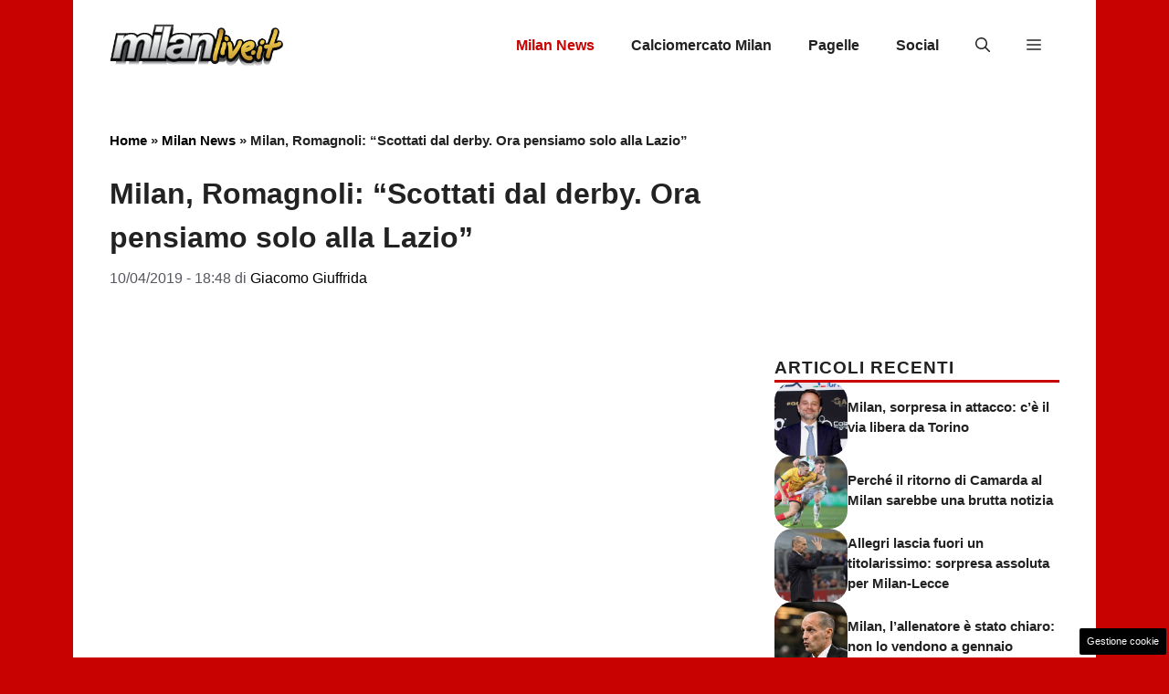

--- FILE ---
content_type: text/html; charset=UTF-8
request_url: https://www.milanlive.it/2019/04/10/news-milan-romagnoli-dichiarazioni/
body_size: 20713
content:
<!DOCTYPE html>
<html lang="it-IT">
<head>
	<meta charset="UTF-8"><link rel="preload" href="https://www.milanlive.it/wp-content/cache/fvm/min/1767721763-css9218be9914a7f7ce3d8765a0b566beaff61a895c9c445b1ecb2a1ed52dc0f.css" as="style" media="all" />
<link rel="preload" href="https://www.milanlive.it/wp-content/cache/fvm/min/1767721763-css7c6024b91faceed0d83ef2a635b31792cec0e0efe39bf7c4d0d33eab4ecc5.css" as="style" media="all" />
<link rel="preload" href="https://www.milanlive.it/wp-content/cache/fvm/min/1767721763-cssbf4f181288c468c195e01fbc8d6945a0d11985e848b385f57351610db0b1a.css" as="style" media="all" />
<link rel="preload" href="https://www.milanlive.it/wp-content/cache/fvm/min/1767721763-cssb989aa90f6759c0e53a7f46bef4d7e228c74073df30e63b5b775bde765021.css" as="style" media="all" />
<link rel="preload" href="https://www.milanlive.it/wp-content/cache/fvm/min/1767721763-css912801547aa22fe5ee9e87c766a2b1f94b98deb824698788c7339674f96ea.css" as="style" media="all" />
<link rel="preload" href="https://www.milanlive.it/wp-content/cache/fvm/min/1767721763-cssfe4fcfe13b1deeec25f31f0faf8250a3d878778b5d56685aa222a02d622c4.css" as="style" media="all" />
<link rel="preload" href="https://www.milanlive.it/wp-content/cache/fvm/min/1767721763-cssfa335c67849a28901f2aa7c3b6f5da03b40c5bd316eb00cc5b5039b9b5cb2.css" as="style" media="all" />
<link rel="preload" href="https://www.milanlive.it/wp-content/cache/fvm/min/1767721763-css474aa2e37e8d35db603cfcf645fc9de70bdb42955e649f3b605e16ebc1879.css" as="style" media="all" />
<link rel="preload" href="https://www.milanlive.it/wp-content/cache/fvm/min/1767721763-jseb3dd4e1ea2556aabc612189dd2fd512153667463f71da784b3148da7e6274.js" as="script" />
<link rel="preload" href="https://www.milanlive.it/wp-content/cache/fvm/min/1767721763-js8aad1532077bb8ed8b89a934a31724ab9a505b5efec15057921683c7448fc7.js" as="script" /><script data-cfasync="false">if(navigator.userAgent.match(/MSIE|Internet Explorer/i)||navigator.userAgent.match(/Trident\/7\..*?rv:11/i)){var href=document.location.href;if(!href.match(/[?&]iebrowser/)){if(href.indexOf("?")==-1){if(href.indexOf("#")==-1){document.location.href=href+"?iebrowser=1"}else{document.location.href=href.replace("#","?iebrowser=1#")}}else{if(href.indexOf("#")==-1){document.location.href=href+"&iebrowser=1"}else{document.location.href=href.replace("#","&iebrowser=1#")}}}}</script>
<script data-cfasync="false">class FVMLoader{constructor(e){this.triggerEvents=e,this.eventOptions={passive:!0},this.userEventListener=this.triggerListener.bind(this),this.delayedScripts={normal:[],async:[],defer:[]},this.allJQueries=[]}_addUserInteractionListener(e){this.triggerEvents.forEach(t=>window.addEventListener(t,e.userEventListener,e.eventOptions))}_removeUserInteractionListener(e){this.triggerEvents.forEach(t=>window.removeEventListener(t,e.userEventListener,e.eventOptions))}triggerListener(){this._removeUserInteractionListener(this),"loading"===document.readyState?document.addEventListener("DOMContentLoaded",this._loadEverythingNow.bind(this)):this._loadEverythingNow()}async _loadEverythingNow(){this._runAllDelayedCSS(),this._delayEventListeners(),this._delayJQueryReady(this),this._handleDocumentWrite(),this._registerAllDelayedScripts(),await this._loadScriptsFromList(this.delayedScripts.normal),await this._loadScriptsFromList(this.delayedScripts.defer),await this._loadScriptsFromList(this.delayedScripts.async),await this._triggerDOMContentLoaded(),await this._triggerWindowLoad(),window.dispatchEvent(new Event("wpr-allScriptsLoaded"))}_registerAllDelayedScripts(){document.querySelectorAll("script[type=fvmdelay]").forEach(e=>{e.hasAttribute("src")?e.hasAttribute("async")&&!1!==e.async?this.delayedScripts.async.push(e):e.hasAttribute("defer")&&!1!==e.defer||"module"===e.getAttribute("data-type")?this.delayedScripts.defer.push(e):this.delayedScripts.normal.push(e):this.delayedScripts.normal.push(e)})}_runAllDelayedCSS(){document.querySelectorAll("link[rel=fvmdelay]").forEach(e=>{e.setAttribute("rel","stylesheet")})}async _transformScript(e){return await this._requestAnimFrame(),new Promise(t=>{const n=document.createElement("script");let r;[...e.attributes].forEach(e=>{let t=e.nodeName;"type"!==t&&("data-type"===t&&(t="type",r=e.nodeValue),n.setAttribute(t,e.nodeValue))}),e.hasAttribute("src")?(n.addEventListener("load",t),n.addEventListener("error",t)):(n.text=e.text,t()),e.parentNode.replaceChild(n,e)})}async _loadScriptsFromList(e){const t=e.shift();return t?(await this._transformScript(t),this._loadScriptsFromList(e)):Promise.resolve()}_delayEventListeners(){let e={};function t(t,n){!function(t){function n(n){return e[t].eventsToRewrite.indexOf(n)>=0?"wpr-"+n:n}e[t]||(e[t]={originalFunctions:{add:t.addEventListener,remove:t.removeEventListener},eventsToRewrite:[]},t.addEventListener=function(){arguments[0]=n(arguments[0]),e[t].originalFunctions.add.apply(t,arguments)},t.removeEventListener=function(){arguments[0]=n(arguments[0]),e[t].originalFunctions.remove.apply(t,arguments)})}(t),e[t].eventsToRewrite.push(n)}function n(e,t){let n=e[t];Object.defineProperty(e,t,{get:()=>n||function(){},set(r){e["wpr"+t]=n=r}})}t(document,"DOMContentLoaded"),t(window,"DOMContentLoaded"),t(window,"load"),t(window,"pageshow"),t(document,"readystatechange"),n(document,"onreadystatechange"),n(window,"onload"),n(window,"onpageshow")}_delayJQueryReady(e){let t=window.jQuery;Object.defineProperty(window,"jQuery",{get:()=>t,set(n){if(n&&n.fn&&!e.allJQueries.includes(n)){n.fn.ready=n.fn.init.prototype.ready=function(t){e.domReadyFired?t.bind(document)(n):document.addEventListener("DOMContentLoaded2",()=>t.bind(document)(n))};const t=n.fn.on;n.fn.on=n.fn.init.prototype.on=function(){if(this[0]===window){function e(e){return e.split(" ").map(e=>"load"===e||0===e.indexOf("load.")?"wpr-jquery-load":e).join(" ")}"string"==typeof arguments[0]||arguments[0]instanceof String?arguments[0]=e(arguments[0]):"object"==typeof arguments[0]&&Object.keys(arguments[0]).forEach(t=>{delete Object.assign(arguments[0],{[e(t)]:arguments[0][t]})[t]})}return t.apply(this,arguments),this},e.allJQueries.push(n)}t=n}})}async _triggerDOMContentLoaded(){this.domReadyFired=!0,await this._requestAnimFrame(),document.dispatchEvent(new Event("DOMContentLoaded2")),await this._requestAnimFrame(),window.dispatchEvent(new Event("DOMContentLoaded2")),await this._requestAnimFrame(),document.dispatchEvent(new Event("wpr-readystatechange")),await this._requestAnimFrame(),document.wpronreadystatechange&&document.wpronreadystatechange()}async _triggerWindowLoad(){await this._requestAnimFrame(),window.dispatchEvent(new Event("wpr-load")),await this._requestAnimFrame(),window.wpronload&&window.wpronload(),await this._requestAnimFrame(),this.allJQueries.forEach(e=>e(window).trigger("wpr-jquery-load")),window.dispatchEvent(new Event("wpr-pageshow")),await this._requestAnimFrame(),window.wpronpageshow&&window.wpronpageshow()}_handleDocumentWrite(){const e=new Map;document.write=document.writeln=function(t){const n=document.currentScript,r=document.createRange(),i=n.parentElement;let a=e.get(n);void 0===a&&(a=n.nextSibling,e.set(n,a));const s=document.createDocumentFragment();r.setStart(s,0),s.appendChild(r.createContextualFragment(t)),i.insertBefore(s,a)}}async _requestAnimFrame(){return new Promise(e=>requestAnimationFrame(e))}static run(){const e=new FVMLoader(["keydown","mousemove","touchmove","touchstart","touchend","wheel"]);e._addUserInteractionListener(e)}}FVMLoader.run();</script><meta name='robots' content='index, follow, max-image-preview:large, max-snippet:-1, max-video-preview:-1' /><meta name="viewport" content="width=device-width, initial-scale=1"><title>Milan, Romagnoli: &quot;Scottati dal derby. Ora pensiamo solo alla Lazio&quot;</title><meta name="description" content="News Milan: intervista ad Alessio Romagnoli, che analizza gli errori commessi dalla squadra nelle ultime partite, parla di tifosi e della sfida alla Lazio." /><link rel="canonical" href="https://www.milanlive.it/2019/04/10/news-milan-romagnoli-dichiarazioni/" /><meta property="og:locale" content="it_IT" /><meta property="og:type" content="article" /><meta property="og:title" content="Milan, Romagnoli: &quot;Scottati dal derby. Ora pensiamo solo alla Lazio&quot;" /><meta property="og:description" content="News Milan: intervista ad Alessio Romagnoli, che analizza gli errori commessi dalla squadra nelle ultime partite, parla di tifosi e della sfida alla Lazio." /><meta property="og:url" content="https://www.milanlive.it/2019/04/10/news-milan-romagnoli-dichiarazioni/" /><meta property="og:site_name" content="Milanlive.it" /><meta property="article:publisher" content="https://www.facebook.com/pages/Milanliveit/560721853952727" /><meta property="article:published_time" content="2019-04-10T16:48:57+00:00" /><meta property="article:modified_time" content="2019-04-10T17:07:04+00:00" /><meta property="og:image" content="https://www.milanlive.it/wp-content/uploads/2019/01/Romagnoli-alessio-Milan-capitan.jpg" /><meta property="og:image:width" content="1200" /><meta property="og:image:height" content="827" /><meta property="og:image:type" content="image/jpeg" /><meta name="author" content="Giacomo Giuffrida" /><meta name="twitter:card" content="summary_large_image" /><meta name="twitter:creator" content="@https://twitter.com/GG_Giuffrida" /><meta name="twitter:site" content="@MilanliveIT" /><meta name="twitter:label1" content="Scritto da" /><meta name="twitter:data1" content="Giacomo Giuffrida" /><meta name="twitter:label2" content="Tempo di lettura stimato" /><meta name="twitter:data2" content="2 minuti" /><script type="application/ld+json" class="yoast-schema-graph">{"@context":"https://schema.org","@graph":[{"@type":"Article","@id":"https://www.milanlive.it/2019/04/10/news-milan-romagnoli-dichiarazioni/#article","isPartOf":{"@id":"https://www.milanlive.it/2019/04/10/news-milan-romagnoli-dichiarazioni/"},"author":{"name":"Giacomo Giuffrida","@id":"https://www.milanlive.it/#/schema/person/5338f8ea4aa3065b72d84f7aad30e92e"},"headline":"Milan, Romagnoli: &#8220;Scottati dal derby. Ora pensiamo solo alla Lazio&#8221;","datePublished":"2019-04-10T16:48:57+00:00","dateModified":"2019-04-10T17:07:04+00:00","mainEntityOfPage":{"@id":"https://www.milanlive.it/2019/04/10/news-milan-romagnoli-dichiarazioni/"},"wordCount":318,"publisher":{"@id":"https://www.milanlive.it/#organization"},"image":{"@id":"https://www.milanlive.it/2019/04/10/news-milan-romagnoli-dichiarazioni/#primaryimage"},"thumbnailUrl":"https://www.milanlive.it/wp-content/uploads/2019/01/Romagnoli-alessio-Milan-capitan.jpg","keywords":["Alessio Romagnoli","milan lazio","Milan oggi"],"articleSection":["Milan News"],"inLanguage":"it-IT"},{"@type":"WebPage","@id":"https://www.milanlive.it/2019/04/10/news-milan-romagnoli-dichiarazioni/","url":"https://www.milanlive.it/2019/04/10/news-milan-romagnoli-dichiarazioni/","name":"Milan, Romagnoli: \"Scottati dal derby. Ora pensiamo solo alla Lazio\"","isPartOf":{"@id":"https://www.milanlive.it/#website"},"primaryImageOfPage":{"@id":"https://www.milanlive.it/2019/04/10/news-milan-romagnoli-dichiarazioni/#primaryimage"},"image":{"@id":"https://www.milanlive.it/2019/04/10/news-milan-romagnoli-dichiarazioni/#primaryimage"},"thumbnailUrl":"https://www.milanlive.it/wp-content/uploads/2019/01/Romagnoli-alessio-Milan-capitan.jpg","datePublished":"2019-04-10T16:48:57+00:00","dateModified":"2019-04-10T17:07:04+00:00","description":"News Milan: intervista ad Alessio Romagnoli, che analizza gli errori commessi dalla squadra nelle ultime partite, parla di tifosi e della sfida alla Lazio.","breadcrumb":{"@id":"https://www.milanlive.it/2019/04/10/news-milan-romagnoli-dichiarazioni/#breadcrumb"},"inLanguage":"it-IT","potentialAction":[{"@type":"ReadAction","target":["https://www.milanlive.it/2019/04/10/news-milan-romagnoli-dichiarazioni/"]}]},{"@type":"ImageObject","inLanguage":"it-IT","@id":"https://www.milanlive.it/2019/04/10/news-milan-romagnoli-dichiarazioni/#primaryimage","url":"https://www.milanlive.it/wp-content/uploads/2019/01/Romagnoli-alessio-Milan-capitan.jpg","contentUrl":"https://www.milanlive.it/wp-content/uploads/2019/01/Romagnoli-alessio-Milan-capitan.jpg","width":1200,"height":827,"caption":"Alessio Romagnoli (©Getty Images)"},{"@type":"BreadcrumbList","@id":"https://www.milanlive.it/2019/04/10/news-milan-romagnoli-dichiarazioni/#breadcrumb","itemListElement":[{"@type":"ListItem","position":1,"name":"Home","item":"https://www.milanlive.it/"},{"@type":"ListItem","position":2,"name":"Milan News","item":"https://www.milanlive.it/news-milan/"},{"@type":"ListItem","position":3,"name":"Milan, Romagnoli: &#8220;Scottati dal derby. Ora pensiamo solo alla Lazio&#8221;"}]},{"@type":"WebSite","@id":"https://www.milanlive.it/#website","url":"https://www.milanlive.it/","name":"Milanlive.it","description":"Scopri IN TEMPO REALE: Risultati, Classifica, Formazioni, Calciomercato, Scoop e tante altre news. Live le ultime notizie sulla squadra del Milan.","publisher":{"@id":"https://www.milanlive.it/#organization"},"potentialAction":[{"@type":"SearchAction","target":{"@type":"EntryPoint","urlTemplate":"https://www.milanlive.it/?s={search_term_string}"},"query-input":{"@type":"PropertyValueSpecification","valueRequired":true,"valueName":"search_term_string"}}],"inLanguage":"it-IT"},{"@type":"Organization","@id":"https://www.milanlive.it/#organization","name":"MilanLive.it","url":"https://www.milanlive.it/","logo":{"@type":"ImageObject","inLanguage":"it-IT","@id":"https://www.milanlive.it/#/schema/logo/image/","url":"https://www.milanlive.it/wp-content/uploads/2019/10/milanlive_hd.png","contentUrl":"https://www.milanlive.it/wp-content/uploads/2019/10/milanlive_hd.png","width":650,"height":165,"caption":"MilanLive.it"},"image":{"@id":"https://www.milanlive.it/#/schema/logo/image/"},"sameAs":["https://www.facebook.com/pages/Milanliveit/560721853952727","https://x.com/MilanliveIT"]},{"@type":"Person","@id":"https://www.milanlive.it/#/schema/person/5338f8ea4aa3065b72d84f7aad30e92e","name":"Giacomo Giuffrida","image":{"@type":"ImageObject","inLanguage":"it-IT","@id":"https://www.milanlive.it/#/schema/person/image/","url":"https://secure.gravatar.com/avatar/8e02b7998cae2c653b93afbfc854bdc37b2496b8062afea709a1a2894e72b6c1?s=96&d=mm&r=g","contentUrl":"https://secure.gravatar.com/avatar/8e02b7998cae2c653b93afbfc854bdc37b2496b8062afea709a1a2894e72b6c1?s=96&d=mm&r=g","caption":"Giacomo Giuffrida"},"sameAs":["https://x.com/https://twitter.com/GG_Giuffrida"],"url":"https://www.milanlive.it/author/giacomo/"}]}</script><link rel="alternate" type="application/rss+xml" title="Milanlive.it &raquo; Feed" href="https://www.milanlive.it/feed/" /><link rel="alternate" type="application/rss+xml" title="Milanlive.it &raquo; Feed dei commenti" href="https://www.milanlive.it/comments/feed/" />
	

	
	
	
	
	
	
	
	
	
	
	
	
	
	
	
	
	
	
	
	
	
	
	
	
	
	
	


<link rel="amphtml" href="https://www.milanlive.it/2019/04/10/news-milan-romagnoli-dichiarazioni/amp/" />



<style id='wp-img-auto-sizes-contain-inline-css' media="all">img:is([sizes=auto i],[sizes^="auto," i]){contain-intrinsic-size:3000px 1500px}</style>
<style id='wp-block-library-inline-css' media="all">:root{--wp-block-synced-color:#7a00df;--wp-block-synced-color--rgb:122,0,223;--wp-bound-block-color:var(--wp-block-synced-color);--wp-editor-canvas-background:#ddd;--wp-admin-theme-color:#007cba;--wp-admin-theme-color--rgb:0,124,186;--wp-admin-theme-color-darker-10:#006ba1;--wp-admin-theme-color-darker-10--rgb:0,107,160.5;--wp-admin-theme-color-darker-20:#005a87;--wp-admin-theme-color-darker-20--rgb:0,90,135;--wp-admin-border-width-focus:2px}@media (min-resolution:192dpi){:root{--wp-admin-border-width-focus:1.5px}}.wp-element-button{cursor:pointer}:root .has-very-light-gray-background-color{background-color:#eee}:root .has-very-dark-gray-background-color{background-color:#313131}:root .has-very-light-gray-color{color:#eee}:root .has-very-dark-gray-color{color:#313131}:root .has-vivid-green-cyan-to-vivid-cyan-blue-gradient-background{background:linear-gradient(135deg,#00d084,#0693e3)}:root .has-purple-crush-gradient-background{background:linear-gradient(135deg,#34e2e4,#4721fb 50%,#ab1dfe)}:root .has-hazy-dawn-gradient-background{background:linear-gradient(135deg,#faaca8,#dad0ec)}:root .has-subdued-olive-gradient-background{background:linear-gradient(135deg,#fafae1,#67a671)}:root .has-atomic-cream-gradient-background{background:linear-gradient(135deg,#fdd79a,#004a59)}:root .has-nightshade-gradient-background{background:linear-gradient(135deg,#330968,#31cdcf)}:root .has-midnight-gradient-background{background:linear-gradient(135deg,#020381,#2874fc)}:root{--wp--preset--font-size--normal:16px;--wp--preset--font-size--huge:42px}.has-regular-font-size{font-size:1em}.has-larger-font-size{font-size:2.625em}.has-normal-font-size{font-size:var(--wp--preset--font-size--normal)}.has-huge-font-size{font-size:var(--wp--preset--font-size--huge)}.has-text-align-center{text-align:center}.has-text-align-left{text-align:left}.has-text-align-right{text-align:right}.has-fit-text{white-space:nowrap!important}#end-resizable-editor-section{display:none}.aligncenter{clear:both}.items-justified-left{justify-content:flex-start}.items-justified-center{justify-content:center}.items-justified-right{justify-content:flex-end}.items-justified-space-between{justify-content:space-between}.screen-reader-text{border:0;clip-path:inset(50%);height:1px;margin:-1px;overflow:hidden;padding:0;position:absolute;width:1px;word-wrap:normal!important}.screen-reader-text:focus{background-color:#ddd;clip-path:none;color:#444;display:block;font-size:1em;height:auto;left:5px;line-height:normal;padding:15px 23px 14px;text-decoration:none;top:5px;width:auto;z-index:100000}html :where(.has-border-color){border-style:solid}html :where([style*=border-top-color]){border-top-style:solid}html :where([style*=border-right-color]){border-right-style:solid}html :where([style*=border-bottom-color]){border-bottom-style:solid}html :where([style*=border-left-color]){border-left-style:solid}html :where([style*=border-width]){border-style:solid}html :where([style*=border-top-width]){border-top-style:solid}html :where([style*=border-right-width]){border-right-style:solid}html :where([style*=border-bottom-width]){border-bottom-style:solid}html :where([style*=border-left-width]){border-left-style:solid}html :where(img[class*=wp-image-]){height:auto;max-width:100%}:where(figure){margin:0 0 1em}html :where(.is-position-sticky){--wp-admin--admin-bar--position-offset:var(--wp-admin--admin-bar--height,0px)}@media screen and (max-width:600px){html :where(.is-position-sticky){--wp-admin--admin-bar--position-offset:0px}}</style><style id='global-styles-inline-css' media="all">:root{--wp--preset--aspect-ratio--square:1;--wp--preset--aspect-ratio--4-3:4/3;--wp--preset--aspect-ratio--3-4:3/4;--wp--preset--aspect-ratio--3-2:3/2;--wp--preset--aspect-ratio--2-3:2/3;--wp--preset--aspect-ratio--16-9:16/9;--wp--preset--aspect-ratio--9-16:9/16;--wp--preset--color--black:#000000;--wp--preset--color--cyan-bluish-gray:#abb8c3;--wp--preset--color--white:#ffffff;--wp--preset--color--pale-pink:#f78da7;--wp--preset--color--vivid-red:#cf2e2e;--wp--preset--color--luminous-vivid-orange:#ff6900;--wp--preset--color--luminous-vivid-amber:#fcb900;--wp--preset--color--light-green-cyan:#7bdcb5;--wp--preset--color--vivid-green-cyan:#00d084;--wp--preset--color--pale-cyan-blue:#8ed1fc;--wp--preset--color--vivid-cyan-blue:#0693e3;--wp--preset--color--vivid-purple:#9b51e0;--wp--preset--color--contrast:var(--contrast);--wp--preset--color--contrast-2:var(--contrast-2);--wp--preset--color--contrast-3:var(--contrast-3);--wp--preset--color--base:var(--base);--wp--preset--color--base-2:var(--base-2);--wp--preset--color--base-3:var(--base-3);--wp--preset--color--accent:var(--accent);--wp--preset--color--accent-2:var(--accent-2);--wp--preset--gradient--vivid-cyan-blue-to-vivid-purple:linear-gradient(135deg,rgb(6,147,227) 0%,rgb(155,81,224) 100%);--wp--preset--gradient--light-green-cyan-to-vivid-green-cyan:linear-gradient(135deg,rgb(122,220,180) 0%,rgb(0,208,130) 100%);--wp--preset--gradient--luminous-vivid-amber-to-luminous-vivid-orange:linear-gradient(135deg,rgb(252,185,0) 0%,rgb(255,105,0) 100%);--wp--preset--gradient--luminous-vivid-orange-to-vivid-red:linear-gradient(135deg,rgb(255,105,0) 0%,rgb(207,46,46) 100%);--wp--preset--gradient--very-light-gray-to-cyan-bluish-gray:linear-gradient(135deg,rgb(238,238,238) 0%,rgb(169,184,195) 100%);--wp--preset--gradient--cool-to-warm-spectrum:linear-gradient(135deg,rgb(74,234,220) 0%,rgb(151,120,209) 20%,rgb(207,42,186) 40%,rgb(238,44,130) 60%,rgb(251,105,98) 80%,rgb(254,248,76) 100%);--wp--preset--gradient--blush-light-purple:linear-gradient(135deg,rgb(255,206,236) 0%,rgb(152,150,240) 100%);--wp--preset--gradient--blush-bordeaux:linear-gradient(135deg,rgb(254,205,165) 0%,rgb(254,45,45) 50%,rgb(107,0,62) 100%);--wp--preset--gradient--luminous-dusk:linear-gradient(135deg,rgb(255,203,112) 0%,rgb(199,81,192) 50%,rgb(65,88,208) 100%);--wp--preset--gradient--pale-ocean:linear-gradient(135deg,rgb(255,245,203) 0%,rgb(182,227,212) 50%,rgb(51,167,181) 100%);--wp--preset--gradient--electric-grass:linear-gradient(135deg,rgb(202,248,128) 0%,rgb(113,206,126) 100%);--wp--preset--gradient--midnight:linear-gradient(135deg,rgb(2,3,129) 0%,rgb(40,116,252) 100%);--wp--preset--font-size--small:13px;--wp--preset--font-size--medium:20px;--wp--preset--font-size--large:36px;--wp--preset--font-size--x-large:42px;--wp--preset--spacing--20:0.44rem;--wp--preset--spacing--30:0.67rem;--wp--preset--spacing--40:1rem;--wp--preset--spacing--50:1.5rem;--wp--preset--spacing--60:2.25rem;--wp--preset--spacing--70:3.38rem;--wp--preset--spacing--80:5.06rem;--wp--preset--shadow--natural:6px 6px 9px rgba(0, 0, 0, 0.2);--wp--preset--shadow--deep:12px 12px 50px rgba(0, 0, 0, 0.4);--wp--preset--shadow--sharp:6px 6px 0px rgba(0, 0, 0, 0.2);--wp--preset--shadow--outlined:6px 6px 0px -3px rgb(255, 255, 255), 6px 6px rgb(0, 0, 0);--wp--preset--shadow--crisp:6px 6px 0px rgb(0, 0, 0)}:where(.is-layout-flex){gap:.5em}:where(.is-layout-grid){gap:.5em}body .is-layout-flex{display:flex}.is-layout-flex{flex-wrap:wrap;align-items:center}.is-layout-flex>:is(*,div){margin:0}body .is-layout-grid{display:grid}.is-layout-grid>:is(*,div){margin:0}:where(.wp-block-columns.is-layout-flex){gap:2em}:where(.wp-block-columns.is-layout-grid){gap:2em}:where(.wp-block-post-template.is-layout-flex){gap:1.25em}:where(.wp-block-post-template.is-layout-grid){gap:1.25em}.has-black-color{color:var(--wp--preset--color--black)!important}.has-cyan-bluish-gray-color{color:var(--wp--preset--color--cyan-bluish-gray)!important}.has-white-color{color:var(--wp--preset--color--white)!important}.has-pale-pink-color{color:var(--wp--preset--color--pale-pink)!important}.has-vivid-red-color{color:var(--wp--preset--color--vivid-red)!important}.has-luminous-vivid-orange-color{color:var(--wp--preset--color--luminous-vivid-orange)!important}.has-luminous-vivid-amber-color{color:var(--wp--preset--color--luminous-vivid-amber)!important}.has-light-green-cyan-color{color:var(--wp--preset--color--light-green-cyan)!important}.has-vivid-green-cyan-color{color:var(--wp--preset--color--vivid-green-cyan)!important}.has-pale-cyan-blue-color{color:var(--wp--preset--color--pale-cyan-blue)!important}.has-vivid-cyan-blue-color{color:var(--wp--preset--color--vivid-cyan-blue)!important}.has-vivid-purple-color{color:var(--wp--preset--color--vivid-purple)!important}.has-black-background-color{background-color:var(--wp--preset--color--black)!important}.has-cyan-bluish-gray-background-color{background-color:var(--wp--preset--color--cyan-bluish-gray)!important}.has-white-background-color{background-color:var(--wp--preset--color--white)!important}.has-pale-pink-background-color{background-color:var(--wp--preset--color--pale-pink)!important}.has-vivid-red-background-color{background-color:var(--wp--preset--color--vivid-red)!important}.has-luminous-vivid-orange-background-color{background-color:var(--wp--preset--color--luminous-vivid-orange)!important}.has-luminous-vivid-amber-background-color{background-color:var(--wp--preset--color--luminous-vivid-amber)!important}.has-light-green-cyan-background-color{background-color:var(--wp--preset--color--light-green-cyan)!important}.has-vivid-green-cyan-background-color{background-color:var(--wp--preset--color--vivid-green-cyan)!important}.has-pale-cyan-blue-background-color{background-color:var(--wp--preset--color--pale-cyan-blue)!important}.has-vivid-cyan-blue-background-color{background-color:var(--wp--preset--color--vivid-cyan-blue)!important}.has-vivid-purple-background-color{background-color:var(--wp--preset--color--vivid-purple)!important}.has-black-border-color{border-color:var(--wp--preset--color--black)!important}.has-cyan-bluish-gray-border-color{border-color:var(--wp--preset--color--cyan-bluish-gray)!important}.has-white-border-color{border-color:var(--wp--preset--color--white)!important}.has-pale-pink-border-color{border-color:var(--wp--preset--color--pale-pink)!important}.has-vivid-red-border-color{border-color:var(--wp--preset--color--vivid-red)!important}.has-luminous-vivid-orange-border-color{border-color:var(--wp--preset--color--luminous-vivid-orange)!important}.has-luminous-vivid-amber-border-color{border-color:var(--wp--preset--color--luminous-vivid-amber)!important}.has-light-green-cyan-border-color{border-color:var(--wp--preset--color--light-green-cyan)!important}.has-vivid-green-cyan-border-color{border-color:var(--wp--preset--color--vivid-green-cyan)!important}.has-pale-cyan-blue-border-color{border-color:var(--wp--preset--color--pale-cyan-blue)!important}.has-vivid-cyan-blue-border-color{border-color:var(--wp--preset--color--vivid-cyan-blue)!important}.has-vivid-purple-border-color{border-color:var(--wp--preset--color--vivid-purple)!important}.has-vivid-cyan-blue-to-vivid-purple-gradient-background{background:var(--wp--preset--gradient--vivid-cyan-blue-to-vivid-purple)!important}.has-light-green-cyan-to-vivid-green-cyan-gradient-background{background:var(--wp--preset--gradient--light-green-cyan-to-vivid-green-cyan)!important}.has-luminous-vivid-amber-to-luminous-vivid-orange-gradient-background{background:var(--wp--preset--gradient--luminous-vivid-amber-to-luminous-vivid-orange)!important}.has-luminous-vivid-orange-to-vivid-red-gradient-background{background:var(--wp--preset--gradient--luminous-vivid-orange-to-vivid-red)!important}.has-very-light-gray-to-cyan-bluish-gray-gradient-background{background:var(--wp--preset--gradient--very-light-gray-to-cyan-bluish-gray)!important}.has-cool-to-warm-spectrum-gradient-background{background:var(--wp--preset--gradient--cool-to-warm-spectrum)!important}.has-blush-light-purple-gradient-background{background:var(--wp--preset--gradient--blush-light-purple)!important}.has-blush-bordeaux-gradient-background{background:var(--wp--preset--gradient--blush-bordeaux)!important}.has-luminous-dusk-gradient-background{background:var(--wp--preset--gradient--luminous-dusk)!important}.has-pale-ocean-gradient-background{background:var(--wp--preset--gradient--pale-ocean)!important}.has-electric-grass-gradient-background{background:var(--wp--preset--gradient--electric-grass)!important}.has-midnight-gradient-background{background:var(--wp--preset--gradient--midnight)!important}.has-small-font-size{font-size:var(--wp--preset--font-size--small)!important}.has-medium-font-size{font-size:var(--wp--preset--font-size--medium)!important}.has-large-font-size{font-size:var(--wp--preset--font-size--large)!important}.has-x-large-font-size{font-size:var(--wp--preset--font-size--x-large)!important}</style>

<style id='classic-theme-styles-inline-css' media="all">/*! This file is auto-generated */
.wp-block-button__link{color:#fff;background-color:#32373c;border-radius:9999px;box-shadow:none;text-decoration:none;padding:calc(.667em + 2px) calc(1.333em + 2px);font-size:1.125em}.wp-block-file__button{background:#32373c;color:#fff;text-decoration:none}</style>
<link rel='stylesheet' id='adser-css' href='https://www.milanlive.it/wp-content/cache/fvm/min/1767721763-css9218be9914a7f7ce3d8765a0b566beaff61a895c9c445b1ecb2a1ed52dc0f.css' media='all' />
<link rel='stylesheet' id='dadaPushly-css' href='https://www.milanlive.it/wp-content/cache/fvm/min/1767721763-css7c6024b91faceed0d83ef2a635b31792cec0e0efe39bf7c4d0d33eab4ecc5.css' media='all' />
<link rel='stylesheet' id='wpsw_social-icons-css' href='https://www.milanlive.it/wp-content/cache/fvm/min/1767721763-cssbf4f181288c468c195e01fbc8d6945a0d11985e848b385f57351610db0b1a.css' media='all' />
<link rel='stylesheet' id='wpsw_social-css-css' href='https://www.milanlive.it/wp-content/cache/fvm/min/1767721763-cssb989aa90f6759c0e53a7f46bef4d7e228c74073df30e63b5b775bde765021.css' media='all' />
<link rel='stylesheet' id='generate-style-css' href='https://www.milanlive.it/wp-content/cache/fvm/min/1767721763-css912801547aa22fe5ee9e87c766a2b1f94b98deb824698788c7339674f96ea.css' media='all' />
<style id='generate-style-inline-css' media="all">.is-right-sidebar{width:30%}.is-left-sidebar{width:30%}.site-content .content-area{width:70%}@media (max-width:768px){.main-navigation .menu-toggle,.sidebar-nav-mobile:not(#sticky-placeholder){display:block}.main-navigation ul,.gen-sidebar-nav,.main-navigation:not(.slideout-navigation):not(.toggled) .main-nav>ul,.has-inline-mobile-toggle #site-navigation .inside-navigation>*:not(.navigation-search):not(.main-nav){display:none}.nav-align-right .inside-navigation,.nav-align-center .inside-navigation{justify-content:space-between}.has-inline-mobile-toggle .mobile-menu-control-wrapper{display:flex;flex-wrap:wrap}.has-inline-mobile-toggle .inside-header{flex-direction:row;text-align:left;flex-wrap:wrap}.has-inline-mobile-toggle .header-widget,.has-inline-mobile-toggle #site-navigation{flex-basis:100%}.nav-float-left .has-inline-mobile-toggle #site-navigation{order:10}}.dynamic-author-image-rounded{border-radius:100%}.dynamic-featured-image,.dynamic-author-image{vertical-align:middle}.one-container.blog .dynamic-content-template:not(:last-child),.one-container.archive .dynamic-content-template:not(:last-child){padding-bottom:0}.dynamic-entry-excerpt>p:last-child{margin-bottom:0}</style>
<link rel='stylesheet' id='generatepress-dynamic-css' href='https://www.milanlive.it/wp-content/cache/fvm/min/1767721763-cssfe4fcfe13b1deeec25f31f0faf8250a3d878778b5d56685aa222a02d622c4.css' media='all' />
<link rel='stylesheet' id='generateblocks-global-css' href='https://www.milanlive.it/wp-content/cache/fvm/min/1767721763-cssfa335c67849a28901f2aa7c3b6f5da03b40c5bd316eb00cc5b5039b9b5cb2.css' media='all' />
<style id='generateblocks-inline-css' media="all">.gb-container.gb-tabs__item:not(.gb-tabs__item-open){display:none}.gb-container-d0a86651{display:flex;flex-wrap:wrap;align-items:center;column-gap:20px;row-gap:20px;color:var(--contrast)}.gb-container-d0a86651 a{color:var(--contrast)}.gb-container-d0a86651 a:hover{color:var(--contrast)}.gb-container-e9bed0be{flex-basis:100%}.gb-container-03919c55{height:100%;display:flex;align-items:center;column-gap:20px}.gb-grid-wrapper>.gb-grid-column-03919c55{width:100%}.gb-container-3ff058ae{flex-shrink:0;flex-basis:80px}.gb-container-c551a107{flex-shrink:1}.gb-container-36d9506a{padding:20px 8px}h4.gb-headline-9e06b5e3{flex-basis:100%;margin-bottom:0;border-bottom:3px solid #C80000}h3.gb-headline-040f2ffe{font-size:15px;line-height:1.5em;text-transform:initial;margin-bottom:5px}h4.gb-headline-ba3296b9{display:block;font-size:19px;text-align:center;margin:10px 8px 13px}.gb-grid-wrapper-b3929361{display:flex;flex-wrap:wrap;row-gap:20px}.gb-grid-wrapper-b3929361>.gb-grid-column{box-sizing:border-box}.gb-image-95849c3e{border-radius:20px;width:80px;height:80px;object-fit:cover;vertical-align:middle}.gb-block-image-c879e7ae{text-align:center}.gb-image-c879e7ae{vertical-align:middle}@media (max-width:1024px){.gb-grid-wrapper-b3929361{margin-left:-20px}.gb-grid-wrapper-b3929361>.gb-grid-column{padding-left:20px}}@media (max-width:767px){.gb-container-d0a86651{text-align:center;padding-top:40px}.gb-container-3ff058ae{width:50%;text-align:center}.gb-grid-wrapper>.gb-grid-column-3ff058ae{width:50%}.gb-container-c551a107{width:50%;text-align:left}.gb-grid-wrapper>.gb-grid-column-c551a107{width:50%}h4.gb-headline-9e06b5e3{text-align:left}h3.gb-headline-040f2ffe{text-align:left}}:root{--gb-container-width:1120px}.gb-container .wp-block-image img{vertical-align:middle}.gb-grid-wrapper .wp-block-image{margin-bottom:0}.gb-highlight{background:none}.gb-shape{line-height:0}.gb-container-link{position:absolute;top:0;right:0;bottom:0;left:0;z-index:99}.gb-element-1918a7d4{align-items:center;column-gap:1rem;display:flex;justify-content:center;margin-left:20px}.gb-element-1918a7d4 a{color:var(--base-3)}.gb-element-1918a7d4 a:hover{color:var(--accent-3)}.gb-text-932aedec{align-items:flex-end;column-gap:.5em;display:inline-flex;font-size:2rem}.gb-text-932aedec:is(:hover,:focus) .gb-shape svg{color:#c90300}.gb-text-932aedec .gb-shape svg{width:1.2em;height:1.2em;fill:currentColor;color:var(--contrast);font-size:24px}@media (max-width:767px){.gb-text-932aedec{font-size:2rem}}.gb-text-1485ab38{align-items:flex-end;column-gap:.5em;display:inline-flex;font-size:2rem}.gb-text-1485ab38:is(:hover,:focus) .gb-shape svg{color:#c90300}.gb-text-1485ab38 .gb-shape svg{width:1.2em;height:1.2em;fill:currentColor;color:var(--contrast);font-size:24px}@media (max-width:767px){.gb-text-1485ab38{font-size:2rem}}.gb-text-1f6d4836{align-items:flex-end;column-gap:.5em;display:inline-flex;font-size:2rem}.gb-text-1f6d4836:is(:hover,:focus) .gb-shape svg{color:#c90300}.gb-text-1f6d4836 .gb-shape svg{width:1.2em;height:1.2em;fill:currentColor;color:var(--contrast);font-size:24px}@media (max-width:767px){.gb-text-1f6d4836{font-size:2rem}}.gb-text-48c635f2{align-items:flex-end;column-gap:.5em;display:inline-flex;font-size:2rem}.gb-text-48c635f2:is(:hover,:focus) .gb-shape svg{color:#c90300}.gb-text-48c635f2 .gb-shape svg{width:1.2em;height:1.2em;fill:currentColor;color:var(--contrast);font-size:24px}@media (max-width:767px){.gb-text-48c635f2{font-size:2rem}}.gb-text-fe575a3e{align-items:flex-end;column-gap:.5em;display:inline-flex;font-size:2rem}.gb-text-fe575a3e:is(:hover,:focus) .gb-shape svg{color:#c90300}.gb-text-fe575a3e .gb-shape svg{width:1.2em;height:1.2em;fill:currentColor;color:var(--contrast);font-size:24px}@media (max-width:767px){.gb-text-fe575a3e{font-size:2rem}}</style>
<link rel='stylesheet' id='generate-offside-css' href='https://www.milanlive.it/wp-content/cache/fvm/min/1767721763-css474aa2e37e8d35db603cfcf645fc9de70bdb42955e649f3b605e16ebc1879.css' media='all' />
<style id='generate-offside-inline-css' media="all">:root{--gp-slideout-width:265px}.slideout-navigation,.slideout-navigation a{color:var(--contrast)}.slideout-navigation button.slideout-exit{color:var(--contrast);padding-left:20px;padding-right:20px}.slide-opened nav.toggled .menu-toggle:before{display:none}@media (max-width:768px){.menu-bar-item.slideout-toggle{display:none}}</style>
<script src="https://www.milanlive.it/wp-content/cache/fvm/min/1767721763-jseb3dd4e1ea2556aabc612189dd2fd512153667463f71da784b3148da7e6274.js" id="jquery-core-js"></script>
<script src="https://www.milanlive.it/wp-content/cache/fvm/min/1767721763-js8aad1532077bb8ed8b89a934a31724ab9a505b5efec15057921683c7448fc7.js" id="jquery-migrate-js"></script>


<script>var adser = {"pagetype":"article","category":["Milan News"],"category_iab":[""],"hot":false,"cmp":"clickio","cmp_params":"\/\/clickiocmp.com\/t\/consent_233260.js","_adkaora":"https:\/\/cdn.adkaora.space\/nextmediaweb\/generic\/prod\/adk-init.js"}</script>



<script defer src="https://www.googletagmanager.com/gtag/js?id=G-ZVVND9BTK5"></script>
<script>
    window.dataLayer = window.dataLayer || [];
    function gtag(){dataLayer.push(arguments);}
    gtag('js', new Date());
    gtag('config', 'G-ZVVND9BTK5');
</script>
<style media="all">#tca-sticky{display:none}@media only screen and (max-width:600px){BODY{margin-top:100px!important}#tca-sticky{display:flex}}</style>

<link rel="icon" href="https://www.milanlive.it/wp-content/uploads/2018/10/cropped-logo_milan_live_dark-192x192.png" sizes="192x192" />


		<style id="wp-custom-css" media="all">.tca-640x480{min-width:640px!important;min-height:360px!important}@media only screen and (max-width:600px){.tca-640x480{min-width:100%!important;height:380px!important;min-height:385px!important;width:300px!important}}</style>
		</head>

<body class="wp-singular post-template-default single single-post postid-188799 single-format-standard wp-custom-logo wp-embed-responsive wp-theme-generatepress post-image-above-header post-image-aligned-center slideout-enabled slideout-both sticky-menu-fade right-sidebar nav-float-right one-container header-aligned-left dropdown-hover" itemtype="https://schema.org/Blog" itemscope>
	<a class="screen-reader-text skip-link" href="#content" title="Vai al contenuto">Vai al contenuto</a>		<header class="site-header grid-container has-inline-mobile-toggle" id="masthead" aria-label="Sito"  itemtype="https://schema.org/WPHeader" itemscope>
			<div class="inside-header grid-container">
				<div class="site-logo">
					<a href="https://www.milanlive.it/" rel="home">
						<img  class="header-image is-logo-image" alt="Milanlive.it" src="https://www.milanlive.it/wp-content/uploads/2019/10/cropped-milanlive_hd.png" width="650" height="165" />
					</a>
				</div>	<nav class="main-navigation mobile-menu-control-wrapper" id="mobile-menu-control-wrapper" aria-label="Attiva/Disattiva dispositivi mobili">
		<div class="menu-bar-items">	<span class="menu-bar-item">
		<a href="#" role="button" aria-label="Apri ricerca" aria-haspopup="dialog" aria-controls="gp-search" data-gpmodal-trigger="gp-search"><span class="gp-icon icon-search"><svg viewBox="0 0 512 512" aria-hidden="true" xmlns="http://www.w3.org/2000/svg" width="1em" height="1em"><path fill-rule="evenodd" clip-rule="evenodd" d="M208 48c-88.366 0-160 71.634-160 160s71.634 160 160 160 160-71.634 160-160S296.366 48 208 48zM0 208C0 93.125 93.125 0 208 0s208 93.125 208 208c0 48.741-16.765 93.566-44.843 129.024l133.826 134.018c9.366 9.379 9.355 24.575-.025 33.941-9.379 9.366-24.575 9.355-33.941-.025L337.238 370.987C301.747 399.167 256.839 416 208 416 93.125 416 0 322.875 0 208z" /></svg><svg viewBox="0 0 512 512" aria-hidden="true" xmlns="http://www.w3.org/2000/svg" width="1em" height="1em"><path d="M71.029 71.029c9.373-9.372 24.569-9.372 33.942 0L256 222.059l151.029-151.03c9.373-9.372 24.569-9.372 33.942 0 9.372 9.373 9.372 24.569 0 33.942L289.941 256l151.03 151.029c9.372 9.373 9.372 24.569 0 33.942-9.373 9.372-24.569 9.372-33.942 0L256 289.941l-151.029 151.03c-9.373 9.372-24.569 9.372-33.942 0-9.372-9.373-9.372-24.569 0-33.942L222.059 256 71.029 104.971c-9.372-9.373-9.372-24.569 0-33.942z" /></svg></span></a>
	</span>
	<span class="menu-bar-item slideout-toggle hide-on-mobile has-svg-icon"><a href="#" role="button" aria-label="Open Off-Canvas Panel"><span class="gp-icon pro-menu-bars">
				<svg viewBox="0 0 512 512" aria-hidden="true" role="img" version="1.1" xmlns="http://www.w3.org/2000/svg" xmlns:xlink="http://www.w3.org/1999/xlink" width="1em" height="1em">
					<path d="M0 96c0-13.255 10.745-24 24-24h464c13.255 0 24 10.745 24 24s-10.745 24-24 24H24c-13.255 0-24-10.745-24-24zm0 160c0-13.255 10.745-24 24-24h464c13.255 0 24 10.745 24 24s-10.745 24-24 24H24c-13.255 0-24-10.745-24-24zm0 160c0-13.255 10.745-24 24-24h464c13.255 0 24 10.745 24 24s-10.745 24-24 24H24c-13.255 0-24-10.745-24-24z" />
				</svg>
			</span></a></span></div>		<button data-nav="site-navigation" class="menu-toggle" aria-controls="generate-slideout-menu" aria-expanded="false">
			<span class="gp-icon icon-menu-bars"><svg viewBox="0 0 512 512" aria-hidden="true" xmlns="http://www.w3.org/2000/svg" width="1em" height="1em"><path d="M0 96c0-13.255 10.745-24 24-24h464c13.255 0 24 10.745 24 24s-10.745 24-24 24H24c-13.255 0-24-10.745-24-24zm0 160c0-13.255 10.745-24 24-24h464c13.255 0 24 10.745 24 24s-10.745 24-24 24H24c-13.255 0-24-10.745-24-24zm0 160c0-13.255 10.745-24 24-24h464c13.255 0 24 10.745 24 24s-10.745 24-24 24H24c-13.255 0-24-10.745-24-24z" /></svg><svg viewBox="0 0 512 512" aria-hidden="true" xmlns="http://www.w3.org/2000/svg" width="1em" height="1em"><path d="M71.029 71.029c9.373-9.372 24.569-9.372 33.942 0L256 222.059l151.029-151.03c9.373-9.372 24.569-9.372 33.942 0 9.372 9.373 9.372 24.569 0 33.942L289.941 256l151.03 151.029c9.372 9.373 9.372 24.569 0 33.942-9.373 9.372-24.569 9.372-33.942 0L256 289.941l-151.029 151.03c-9.373 9.372-24.569 9.372-33.942 0-9.372-9.373-9.372-24.569 0-33.942L222.059 256 71.029 104.971c-9.372-9.373-9.372-24.569 0-33.942z" /></svg></span><span class="screen-reader-text">Menu</span>		</button>
	</nav>
			<nav class="main-navigation has-menu-bar-items sub-menu-right" id="site-navigation" aria-label="Principale"  itemtype="https://schema.org/SiteNavigationElement" itemscope>
			<div class="inside-navigation grid-container">
								<button class="menu-toggle" aria-controls="generate-slideout-menu" aria-expanded="false">
					<span class="gp-icon icon-menu-bars"><svg viewBox="0 0 512 512" aria-hidden="true" xmlns="http://www.w3.org/2000/svg" width="1em" height="1em"><path d="M0 96c0-13.255 10.745-24 24-24h464c13.255 0 24 10.745 24 24s-10.745 24-24 24H24c-13.255 0-24-10.745-24-24zm0 160c0-13.255 10.745-24 24-24h464c13.255 0 24 10.745 24 24s-10.745 24-24 24H24c-13.255 0-24-10.745-24-24zm0 160c0-13.255 10.745-24 24-24h464c13.255 0 24 10.745 24 24s-10.745 24-24 24H24c-13.255 0-24-10.745-24-24z" /></svg><svg viewBox="0 0 512 512" aria-hidden="true" xmlns="http://www.w3.org/2000/svg" width="1em" height="1em"><path d="M71.029 71.029c9.373-9.372 24.569-9.372 33.942 0L256 222.059l151.029-151.03c9.373-9.372 24.569-9.372 33.942 0 9.372 9.373 9.372 24.569 0 33.942L289.941 256l151.03 151.029c9.372 9.373 9.372 24.569 0 33.942-9.373 9.372-24.569 9.372-33.942 0L256 289.941l-151.029 151.03c-9.373 9.372-24.569 9.372-33.942 0-9.372-9.373-9.372-24.569 0-33.942L222.059 256 71.029 104.971c-9.372-9.373-9.372-24.569 0-33.942z" /></svg></span><span class="screen-reader-text">Menu</span>				</button>
				<div id="primary-menu" class="main-nav"><ul id="menu-menu-navigation-bar-homepage" class="menu sf-menu"><li id="menu-item-95307" class="menu-item menu-item-type-taxonomy menu-item-object-category current-post-ancestor current-menu-parent current-post-parent menu-item-95307"><a href="https://www.milanlive.it/news-milan/">Milan News</a></li>
<li id="menu-item-95311" class="menu-item menu-item-type-taxonomy menu-item-object-category menu-item-95311"><a href="https://www.milanlive.it/calciomercato-milan/">Calciomercato Milan</a></li>
<li id="menu-item-342521" class="menu-item menu-item-type-taxonomy menu-item-object-category menu-item-342521"><a href="https://www.milanlive.it/pagelle/">Pagelle</a></li>
<li id="menu-item-342522" class="menu-item menu-item-type-taxonomy menu-item-object-category menu-item-342522"><a href="https://www.milanlive.it/social/">Social</a></li>
</ul></div><div class="menu-bar-items">	<span class="menu-bar-item">
		<a href="#" role="button" aria-label="Apri ricerca" aria-haspopup="dialog" aria-controls="gp-search" data-gpmodal-trigger="gp-search"><span class="gp-icon icon-search"><svg viewBox="0 0 512 512" aria-hidden="true" xmlns="http://www.w3.org/2000/svg" width="1em" height="1em"><path fill-rule="evenodd" clip-rule="evenodd" d="M208 48c-88.366 0-160 71.634-160 160s71.634 160 160 160 160-71.634 160-160S296.366 48 208 48zM0 208C0 93.125 93.125 0 208 0s208 93.125 208 208c0 48.741-16.765 93.566-44.843 129.024l133.826 134.018c9.366 9.379 9.355 24.575-.025 33.941-9.379 9.366-24.575 9.355-33.941-.025L337.238 370.987C301.747 399.167 256.839 416 208 416 93.125 416 0 322.875 0 208z" /></svg><svg viewBox="0 0 512 512" aria-hidden="true" xmlns="http://www.w3.org/2000/svg" width="1em" height="1em"><path d="M71.029 71.029c9.373-9.372 24.569-9.372 33.942 0L256 222.059l151.029-151.03c9.373-9.372 24.569-9.372 33.942 0 9.372 9.373 9.372 24.569 0 33.942L289.941 256l151.03 151.029c9.372 9.373 9.372 24.569 0 33.942-9.373 9.372-24.569 9.372-33.942 0L256 289.941l-151.029 151.03c-9.373 9.372-24.569 9.372-33.942 0-9.372-9.373-9.372-24.569 0-33.942L222.059 256 71.029 104.971c-9.372-9.373-9.372-24.569 0-33.942z" /></svg></span></a>
	</span>
	<span class="menu-bar-item slideout-toggle hide-on-mobile has-svg-icon"><a href="#" role="button" aria-label="Open Off-Canvas Panel"><span class="gp-icon pro-menu-bars">
				<svg viewBox="0 0 512 512" aria-hidden="true" role="img" version="1.1" xmlns="http://www.w3.org/2000/svg" xmlns:xlink="http://www.w3.org/1999/xlink" width="1em" height="1em">
					<path d="M0 96c0-13.255 10.745-24 24-24h464c13.255 0 24 10.745 24 24s-10.745 24-24 24H24c-13.255 0-24-10.745-24-24zm0 160c0-13.255 10.745-24 24-24h464c13.255 0 24 10.745 24 24s-10.745 24-24 24H24c-13.255 0-24-10.745-24-24zm0 160c0-13.255 10.745-24 24-24h464c13.255 0 24 10.745 24 24s-10.745 24-24 24H24c-13.255 0-24-10.745-24-24z" />
				</svg>
			</span></a></span></div>			</div>
		</nav>
					</div>
		</header>
		
	<div class="site grid-container container hfeed" id="page">
				<div class="site-content" id="content">
			
	<div class="content-area" id="primary">
		<main class="site-main" id="main">
			<div class="yoast-breadcrumbs"><span><span><a href="https://www.milanlive.it/">Home</a></span> » <span><a href="https://www.milanlive.it/news-milan/">Milan News</a></span> » <span class="breadcrumb_last" aria-current="page">Milan, Romagnoli: &#8220;Scottati dal derby. Ora pensiamo solo alla Lazio&#8221;</span></span></div>
<article id="post-188799" class="post-188799 post type-post status-publish format-standard has-post-thumbnail hentry category-news-milan tag-alessio-romagnoli tag-milan-lazio tag-milan-oggi" itemtype="https://schema.org/CreativeWork" itemscope>
	<div class="inside-article">
					<header class="entry-header">
				<h1 class="entry-title" itemprop="headline">Milan, Romagnoli: &#8220;Scottati dal derby. Ora pensiamo solo alla Lazio&#8221;</h1>		<div class="entry-meta">
			<span class="posted-on"><time class="entry-date published" datetime="2019-04-10T18:48:57+02:00" itemprop="datePublished">10/04/2019 - 18:48</time></span> <span class="byline">di <span class="author vcard" itemprop="author" itemtype="https://schema.org/Person" itemscope><a class="url fn n" href="https://www.milanlive.it/author/giacomo/" title="Visualizza tutti gli articoli di Giacomo Giuffrida" rel="author" itemprop="url"><span class="author-name" itemprop="name">Giacomo Giuffrida</span></a></span></span> 		</div>
					</header>
			
		<div class="entry-content" itemprop="text">
			<div class="adser-block"><div id='tca-videoincontent' class='tca tca-640x480'></div></div><figure id="attachment_183984" aria-describedby="caption-attachment-183984" style="width: 1190px" class="wp-caption aligncenter"><a href="https://www.milanlive.it/2019/02/19/milan-news-romagnoli-primato-van-dijk/romagnoli-alessio-milan-capitan/" rel="attachment wp-att-183984"><img fetchpriority="high" decoding="async" class="size-full wp-image-183984" src="https://www.milanlive.it/wp-content/uploads/2019/01/Romagnoli-alessio-Milan-capitan.jpg" alt="Romagnoli alessio Milan capitano" width="1200" height="827" srcset="https://www.milanlive.it/wp-content/uploads/2019/01/Romagnoli-alessio-Milan-capitan.jpg 1200w, https://www.milanlive.it/wp-content/uploads/2019/01/Romagnoli-alessio-Milan-capitan-475x327.jpg 475w, https://www.milanlive.it/wp-content/uploads/2019/01/Romagnoli-alessio-Milan-capitan-768x529.jpg 768w, https://www.milanlive.it/wp-content/uploads/2019/01/Romagnoli-alessio-Milan-capitan-880x606.jpg 880w, https://www.milanlive.it/wp-content/uploads/2019/01/Romagnoli-alessio-Milan-capitan-609x420.jpg 609w, https://www.milanlive.it/wp-content/uploads/2019/01/Romagnoli-alessio-Milan-capitan-640x441.jpg 640w, https://www.milanlive.it/wp-content/uploads/2019/01/Romagnoli-alessio-Milan-capitan-681x469.jpg 681w" sizes="(max-width: 1200px) 100vw, 1200px" /></a><figcaption id="caption-attachment-183984" class="wp-caption-text">Alessio Romagnoli (©Getty Images)</figcaption></figure>
<p><strong>NEWS MILAN</strong> &#8211; Oggi <strong>Alessio Romagnoli</strong> ha rilasciato un&#8217;intervista ai microfoni di<em> Sky Sport 24</em>. Il capitano del <strong>Milan</strong> ha parlato del momento della squadra, che arriva da un periodo negativo con un solo punto conquistato nelle ultime quattro partite. 
<p>I rossoneri erano arrivati al derby contro l&#8217;<strong>Inter</strong> carichi e forti del terzo posto in classifica. La sconfitta maturata nel corso del match, anche sfortunata visto il regalo generoso concesso ai nerazzurri e le occasioni sprecate nel finale dalla squadra, hanno inciso mentalmente nella squadra: <em>&#8220;Sappiamo che abbiamo sbagliato le letture di alcune partite, siamo rimasti scottati dal derby. Dobbiamo ripartire, isolarci, quello che è passato, è passato. Dobbiamo pensare solo a sabato, pensare partita dopo partita&#8221;.</em> 
<p>&gt;&gt; Per seguire tutti gli aggiornamenti sulle <strong>news Milan</strong>, <a href="http://bit.ly/MilanLiveNews"><strong>CLICCA QUI</strong></a> &lt;&lt; 
<p>Il derby e le ultime partite ora devono essere messe completamente da parte. Inizia un nuovo ciclo di sfide per il <a href="http://milanlive.it" target="_blank" rel="noopener noreferrer">Milan</a>, in primis quella di sabato sera contro la <strong>Lazio</strong>, con San Siro che attende 60 mila tifosi rossoneri pronti ad incitare la squadra.<div id="twitch-embed"></div> 
<p>Una vittoria sarebbe di fondamentale importanza per consolidare il quarto posto valido per la qualificazione alla prossima <strong>Champions League</strong>: <em>&#8220;Oltre a noi, ci sono Roma, Atalanta e la stessa Lazio. Penso che saremo noi quattro a giocarcela. Terzo posto dell&#8217;Inter? A meno che non faccia qualche errore credo che ormai sia andata. Ringraziamo i tifosi per il sostegno, cercheremo di dare il massimo anche per loro e speriamo che sabato sera contro la Lazio loro siano calorosi come sempre&#8221;.</em> 
<blockquote class="instagram-media" style="background: #FFF; border: 0; border-radius: 3px; box-shadow: 0 0 1px 0 rgba(0,0,0,0.5),0 1px 10px 0 rgba(0,0,0,0.15); margin: 1px; max-width: 540px; min-width: 326px; padding: 0; width: calc(100% - 2px);" data-instgrm-captioned="" data-instgrm-permalink="https://www.instagram.com/p/Bv9PgGzn1Fy/?utm_source=ig_embed&amp;utm_medium=loading" data-instgrm-version="12">
<div style="padding: 16px;">
<p>&nbsp; 
<div style="display: flex; flex-direction: row; align-items: center;">
<div style="background-color: #f4f4f4; border-radius: 50%; flex-grow: 0; height: 40px; margin-right: 14px; width: 40px;"></div>
<div style="display: flex; flex-direction: column; flex-grow: 1; justify-content: center;">
<div style="background-color: #f4f4f4; border-radius: 4px; flex-grow: 0; height: 14px; margin-bottom: 6px; width: 100px;"></div>
<div style="background-color: #f4f4f4; border-radius: 4px; flex-grow: 0; height: 14px; width: 60px;"></div>
</div>
</div>
<div style="padding: 19% 0;"></div>
<div style="display: block; height: 50px; margin: 0 auto 12px; width: 50px;"></div>
<div style="padding-top: 8px;">
<div style="color: #3897f0; font-family: Arial,sans-serif; font-size: 14px; font-style: normal; font-weight: 550; line-height: 18px;">Visualizza questo post su Instagram</div>
</div>
<div style="padding: 12.5% 0;"></div>
<div style="display: flex; flex-direction: row; margin-bottom: 14px; align-items: center;">
<div>
<div style="background-color: #f4f4f4; border-radius: 50%; height: 12.5px; width: 12.5px; transform: translateX(0px) translateY(7px);"></div>
<div style="background-color: #f4f4f4; height: 12.5px; transform: rotate(-45deg) translateX(3px) translateY(1px); width: 12.5px; flex-grow: 0; margin-right: 14px; margin-left: 2px;"></div>
<div style="background-color: #f4f4f4; border-radius: 50%; height: 12.5px; width: 12.5px; transform: translateX(9px) translateY(-18px);"></div>
</div>
<div style="margin-left: 8px;">
<div style="background-color: #f4f4f4; border-radius: 50%; flex-grow: 0; height: 20px; width: 20px;"></div>
<div style="width: 0; height: 0; border-top: 2px solid transparent; border-left: 6px solid #f4f4f4; border-bottom: 2px solid transparent; transform: translateX(16px) translateY(-4px) rotate(30deg);"></div>
</div>
<div style="margin-left: auto;">
<div style="width: 0px; border-top: 8px solid #F4F4F4; border-right: 8px solid transparent; transform: translateY(16px);"></div>
<div style="background-color: #f4f4f4; flex-grow: 0; height: 12px; width: 16px; transform: translateY(-4px);"></div>
<div style="width: 0; height: 0; border-top: 8px solid #F4F4F4; border-left: 8px solid transparent; transform: translateY(-4px) translateX(8px);"></div>
</div>
</div>
<p>&nbsp; 
<p style="margin: 8px 0 0 0; padding: 0 4px;"><a style="color: #000; font-family: Arial,sans-serif; font-size: 14px; font-style: normal; font-weight: normal; line-height: 17px; text-decoration: none; word-wrap: break-word;" href="https://www.instagram.com/p/Bv9PgGzn1Fy/?utm_source=ig_embed&amp;utm_medium=loading" target="_blank" rel="noopener noreferrer">È il momento di tirare fuori orgoglio e rabbia, ci aspettano 7 FINALI e dobbiamo rialzarci subito @acmilan</a> 
<p style="color: #c9c8cd; font-family: Arial,sans-serif; font-size: 14px; line-height: 17px; margin-bottom: 0; margin-top: 8px; overflow: hidden; padding: 8px 0 7px; text-align: center; text-overflow: ellipsis; white-space: nowrap;">Un post condiviso da <a style="color: #c9c8cd; font-family: Arial,sans-serif; font-size: 14px; font-style: normal; font-weight: normal; line-height: 17px;" href="https://www.instagram.com/alessio.romagnoli/?utm_source=ig_embed&amp;utm_medium=loading" target="_blank" rel="noopener noreferrer"> Alessio Romagnoli</a> (@alessio.romagnoli) in data: <time style="font-family: Arial,sans-serif; font-size: 14px; line-height: 17px;" datetime="2019-04-07T14:00:54+00:00">Apr 7, 2019 at 7:00 PDT</time> 
</div>
</blockquote>
<p><script async src=""></script> 
<p>&nbsp; 
<p>Giacomo Giuffrida &#8211; Redazione MilanLive.it 
<div id="tca-native" class="tca tca-native"></div>		</div>

				<footer class="entry-meta" aria-label="Contenuto dei meta">
			<span class="cat-links"><span class="gp-icon icon-categories"><svg viewBox="0 0 512 512" aria-hidden="true" xmlns="http://www.w3.org/2000/svg" width="1em" height="1em"><path d="M0 112c0-26.51 21.49-48 48-48h110.014a48 48 0 0143.592 27.907l12.349 26.791A16 16 0 00228.486 128H464c26.51 0 48 21.49 48 48v224c0 26.51-21.49 48-48 48H48c-26.51 0-48-21.49-48-48V112z" /></svg></span><span class="screen-reader-text">Categorie </span><a href="https://www.milanlive.it/news-milan/" rel="category tag">Milan News</a></span> 		</footer>
			</div>
</article>
		</main>
	</div>

	<div class="widget-area sidebar is-right-sidebar" id="right-sidebar">
	<div class="inside-right-sidebar">
		<div id='tca-sb-1' class='tca tca-300x250' style="margin-top:0"></div>


<div class="gb-container gb-container-d0a86651 sticky-container">

<h4 class="gb-headline gb-headline-9e06b5e3 gb-headline-text"><strong>Articoli recenti</strong></h4>


<div class="gb-container gb-container-e9bed0be">

<div class="gb-grid-wrapper gb-grid-wrapper-b3929361 gb-query-loop-wrapper">
<div class="gb-grid-column gb-grid-column-03919c55 gb-query-loop-item post-345613 post type-post status-publish format-standard has-post-thumbnail hentry category-calciomercato-milan tag-primo-piano"><div class="gb-container gb-container-03919c55">
<div class="gb-container gb-container-3ff058ae">
<figure class="gb-block-image gb-block-image-95849c3e"><a href="https://www.milanlive.it/2026/01/17/milan-sorpresa-in-attacco-ce-il-via-libera-da-torino/"><img width="128" height="85" src="https://www.milanlive.it/wp-content/uploads/2026/01/Furlani-17012026-MilanLive.it_.jpeg" class="gb-image-95849c3e" alt="Furlani sorridente" decoding="async" loading="lazy" srcset="https://www.milanlive.it/wp-content/uploads/2026/01/Furlani-17012026-MilanLive.it_.jpeg 1200w, https://www.milanlive.it/wp-content/uploads/2026/01/Furlani-17012026-MilanLive.it_-768x512.jpeg 768w" sizes="auto, (max-width: 128px) 100vw, 128px" /></a></figure>
</div>

<div class="gb-container gb-container-c551a107">
<h3 class="gb-headline gb-headline-040f2ffe gb-headline-text"><a href="https://www.milanlive.it/2026/01/17/milan-sorpresa-in-attacco-ce-il-via-libera-da-torino/">Milan, sorpresa in attacco: c&#8217;è il via libera da Torino</a></h3>
</div>
</div></div>

<div class="gb-grid-column gb-grid-column-03919c55 gb-query-loop-item post-345611 post type-post status-publish format-standard has-post-thumbnail hentry category-news-milan tag-box"><div class="gb-container gb-container-03919c55">
<div class="gb-container gb-container-3ff058ae">
<figure class="gb-block-image gb-block-image-95849c3e"><a href="https://www.milanlive.it/2026/01/17/perche-il-ritorno-di-camarda-al-milan-sarebbe-una-brutta-notizia/"><img width="128" height="85" src="https://www.milanlive.it/wp-content/uploads/2026/01/Camarda-17012026-MilanLive.it_.jpeg" class="gb-image-95849c3e" alt="Camarda in azione con il Lecce" decoding="async" loading="lazy" srcset="https://www.milanlive.it/wp-content/uploads/2026/01/Camarda-17012026-MilanLive.it_.jpeg 1200w, https://www.milanlive.it/wp-content/uploads/2026/01/Camarda-17012026-MilanLive.it_-768x512.jpeg 768w" sizes="auto, (max-width: 128px) 100vw, 128px" /></a></figure>
</div>

<div class="gb-container gb-container-c551a107">
<h3 class="gb-headline gb-headline-040f2ffe gb-headline-text"><a href="https://www.milanlive.it/2026/01/17/perche-il-ritorno-di-camarda-al-milan-sarebbe-una-brutta-notizia/">Perché il ritorno di Camarda al Milan sarebbe una brutta notizia</a></h3>
</div>
</div></div>

<div class="gb-grid-column gb-grid-column-03919c55 gb-query-loop-item post-345608 post type-post status-publish format-standard has-post-thumbnail hentry category-news-milan tag-box"><div class="gb-container gb-container-03919c55">
<div class="gb-container gb-container-3ff058ae">
<figure class="gb-block-image gb-block-image-95849c3e"><a href="https://www.milanlive.it/2026/01/17/allegri-lascia-fuori-un-titolarissimo-sorpresa-assoluta-per-milan-lecce/"><img width="128" height="85" src="https://www.milanlive.it/wp-content/uploads/2026/01/Max-Allegri-1712026-MilanLive.it_.jpeg" class="gb-image-95849c3e" alt="Allegri dà indicazioni in panchina" decoding="async" loading="lazy" srcset="https://www.milanlive.it/wp-content/uploads/2026/01/Max-Allegri-1712026-MilanLive.it_.jpeg 1200w, https://www.milanlive.it/wp-content/uploads/2026/01/Max-Allegri-1712026-MilanLive.it_-768x512.jpeg 768w" sizes="auto, (max-width: 128px) 100vw, 128px" /></a></figure>
</div>

<div class="gb-container gb-container-c551a107">
<h3 class="gb-headline gb-headline-040f2ffe gb-headline-text"><a href="https://www.milanlive.it/2026/01/17/allegri-lascia-fuori-un-titolarissimo-sorpresa-assoluta-per-milan-lecce/">Allegri lascia fuori un titolarissimo: sorpresa assoluta per Milan-Lecce</a></h3>
</div>
</div></div>

<div class="gb-grid-column gb-grid-column-03919c55 gb-query-loop-item post-345606 post type-post status-publish format-standard has-post-thumbnail hentry category-calciomercato-milan tag-box"><div class="gb-container gb-container-03919c55">
<div class="gb-container gb-container-3ff058ae">
<figure class="gb-block-image gb-block-image-95849c3e"><a href="https://www.milanlive.it/2026/01/17/milan-lallenatore-e-stato-chiaro-non-lo-vendono-a-gennaio/"><img width="128" height="85" src="https://www.milanlive.it/wp-content/uploads/2026/01/allegri-max-17012026-milanlive.jpeg" class="gb-image-95849c3e" alt="Allegri" decoding="async" loading="lazy" srcset="https://www.milanlive.it/wp-content/uploads/2026/01/allegri-max-17012026-milanlive.jpeg 1200w, https://www.milanlive.it/wp-content/uploads/2026/01/allegri-max-17012026-milanlive-768x512.jpeg 768w" sizes="auto, (max-width: 128px) 100vw, 128px" /></a></figure>
</div>

<div class="gb-container gb-container-c551a107">
<h3 class="gb-headline gb-headline-040f2ffe gb-headline-text"><a href="https://www.milanlive.it/2026/01/17/milan-lallenatore-e-stato-chiaro-non-lo-vendono-a-gennaio/">Milan, l&#8217;allenatore è stato chiaro: non lo vendono a gennaio</a></h3>
</div>
</div></div>

<div class="gb-grid-column gb-grid-column-03919c55 gb-query-loop-item post-345604 post type-post status-publish format-standard has-post-thumbnail hentry category-news-milan tag-box"><div class="gb-container gb-container-03919c55">
<div class="gb-container gb-container-3ff058ae">
<figure class="gb-block-image gb-block-image-95849c3e"><a href="https://www.milanlive.it/2026/01/17/rinnovo-maignan-il-puzzle-e-quasi-completo-manca-solo-lultimo-pezzo-per-la-firma/"><img width="128" height="85" src="https://www.milanlive.it/wp-content/uploads/2026/01/maignan-17012026-milanlive.jpeg" class="gb-image-95849c3e" alt="Maignan alza il trofeo" decoding="async" loading="lazy" srcset="https://www.milanlive.it/wp-content/uploads/2026/01/maignan-17012026-milanlive.jpeg 1200w, https://www.milanlive.it/wp-content/uploads/2026/01/maignan-17012026-milanlive-768x512.jpeg 768w" sizes="auto, (max-width: 128px) 100vw, 128px" /></a></figure>
</div>

<div class="gb-container gb-container-c551a107">
<h3 class="gb-headline gb-headline-040f2ffe gb-headline-text"><a href="https://www.milanlive.it/2026/01/17/rinnovo-maignan-il-puzzle-e-quasi-completo-manca-solo-lultimo-pezzo-per-la-firma/">Rinnovo Maignan, il puzzle è quasi completo: manca solo l&#8217;ultimo pezzo per la firma</a></h3>
</div>
</div></div>

<div class="gb-grid-column gb-grid-column-03919c55 gb-query-loop-item post-345602 post type-post status-publish format-standard has-post-thumbnail hentry category-news-milan tag-box"><div class="gb-container gb-container-03919c55">
<div class="gb-container gb-container-3ff058ae">
<figure class="gb-block-image gb-block-image-95849c3e"><a href="https://www.milanlive.it/2026/01/17/milan-allegri-non-ci-sta-mancanza-di-rispetto-per-chi-lavora-video/"><img width="128" height="85" src="https://www.milanlive.it/wp-content/uploads/2026/01/allegri-17012026-milanlive.jpeg" class="gb-image-95849c3e" alt="Allegri urla" decoding="async" loading="lazy" srcset="https://www.milanlive.it/wp-content/uploads/2026/01/allegri-17012026-milanlive.jpeg 1200w, https://www.milanlive.it/wp-content/uploads/2026/01/allegri-17012026-milanlive-768x512.jpeg 768w" sizes="auto, (max-width: 128px) 100vw, 128px" /></a></figure>
</div>

<div class="gb-container gb-container-c551a107">
<h3 class="gb-headline gb-headline-040f2ffe gb-headline-text"><a href="https://www.milanlive.it/2026/01/17/milan-allegri-non-ci-sta-mancanza-di-rispetto-per-chi-lavora-video/">Milan, Allegri non ci sta: &#8220;Mancanza di rispetto per chi lavora&#8221; (VIDEO)</a></h3>
</div>
</div></div>
</div>

</div>

<div id='tca-sb-2' class='tca tca-300x600'></div>

</div>	</div>
</div>

	</div>
</div>


<div class="site-footer grid-container">
			<footer class="site-info" aria-label="Sito"  itemtype="https://schema.org/WPFooter" itemscope>
			<div class="inside-site-info grid-container">
								<div class="copyright-bar">
					<div style="margin-bottom: 15px"><a href="/chi-siamo/">Chi Siamo</a> - <a href="/redazione/">Redazione</a> - <a href="/privacy-policy/" title="Privacy">Privacy Policy</a> - <a href="/disclaimer/" title="Disclaimer">Disclaimer</a></div>
<div>Milanlive.it di proprietà di NEXTMEDIAWEB SRL - Via Sistina 121, 00187 Roma  (RM) - Codice Fiscale e Partita I.V.A. 09689341007</div>
<div></div>
<div>Testata Giornalistica registrata presso il Tribunale di Roma
             con n°206/2018  del 27/12/2018</div>
<div>Copyright ©2026  - Tutti i diritti riservati  - <a rel='noopener nofollow' target='_blank' href='https://www.contattaci24.it/form.php?area=comunicazioni'>Contattaci</a></div>
<div><br/><img loading='lazy' src='https://www.thecoreadv.com/wp-content/uploads/2024/03/loghi_White.png' width='90px' alt='theCore Logo'> <br/> Le attività pubblicitarie su questo sito sono gestite da theCoreAdv</div>				</div>
			</div>
		</footer>
		</div>

		<nav id="generate-slideout-menu" class="main-navigation slideout-navigation" itemtype="https://schema.org/SiteNavigationElement" itemscope>
			<div class="inside-navigation grid-container grid-parent">
				<div class="main-nav"><ul id="menu-menu-navigation-bar-homepage-1" class="slideout-menu"><li class="menu-item menu-item-type-taxonomy menu-item-object-category current-post-ancestor current-menu-parent current-post-parent menu-item-95307"><a href="https://www.milanlive.it/news-milan/">Milan News</a></li>
<li class="menu-item menu-item-type-taxonomy menu-item-object-category menu-item-95311"><a href="https://www.milanlive.it/calciomercato-milan/">Calciomercato Milan</a></li>
<li class="menu-item menu-item-type-taxonomy menu-item-object-category menu-item-342521"><a href="https://www.milanlive.it/pagelle/">Pagelle</a></li>
<li class="menu-item menu-item-type-taxonomy menu-item-object-category menu-item-342522"><a href="https://www.milanlive.it/social/">Social</a></li>
</ul></div><div class="gb-container gb-container-36d9506a">

<figure class="gb-block-image gb-block-image-c879e7ae"><img loading="lazy" decoding="async" width="650" height="165" class="gb-image gb-image-c879e7ae" src="https://www.milanlive.it/wp-content/uploads/2019/10/cropped-milanlive_hd.png" alt="MilanLive" title="Logo MilanLive"/></figure>

</div>


<h4 class="gb-headline gb-headline-ba3296b9 gb-headline-text">Seguici sui social:</h4>



<div class="gb-element-1918a7d4">
<a class="gb-text-932aedec" href="https://www.facebook.com/milanlive.it" aria-label="Facebook icon" target="_blank" rel="noopener"><span class="gb-shape"><svg viewBox="0 0 256 256" height="32" width="32" xmlns="http://www.w3.org/2000/svg"><path d="M128,20A108,108,0,1,0,236,128,108.12,108.12,0,0,0,128,20Zm12,191.13V156h20a12,12,0,0,0,0-24H140V112a12,12,0,0,1,12-12h16a12,12,0,0,0,0-24H152a36,36,0,0,0-36,36v20H96a12,12,0,0,0,0,24h20v55.13a84,84,0,1,1,24,0Z"></path></svg></span></a>



<a class="gb-text-1485ab38" href="https://www.instagram.com/milanliveit/" aria-label="Instagram Icon" target="_blank" rel="noopener"><span class="gb-shape"><svg viewBox="0 0 256 256" height="32" width="32" xmlns="http://www.w3.org/2000/svg"><path d="M128,80a48,48,0,1,0,48,48A48.05,48.05,0,0,0,128,80Zm0,72a24,24,0,1,1,24-24A24,24,0,0,1,128,152ZM176,20H80A60.07,60.07,0,0,0,20,80v96a60.07,60.07,0,0,0,60,60h96a60.07,60.07,0,0,0,60-60V80A60.07,60.07,0,0,0,176,20Zm36,156a36,36,0,0,1-36,36H80a36,36,0,0,1-36-36V80A36,36,0,0,1,80,44h96a36,36,0,0,1,36,36ZM196,76a16,16,0,1,1-16-16A16,16,0,0,1,196,76Z"></path></svg></span></a>



<a class="gb-text-1f6d4836" href="https://www.youtube.com/@milanliveitofficial" aria-label="Youtube icon" target="_blank" rel="noopener"><span class="gb-shape"><svg aria-hidden="true" role="img" height="1em" width="1em" viewBox="0 0 576 512" xmlns="http://www.w3.org/2000/svg"><path fill="currentColor" d="M549.655 124.083c-6.281-23.65-24.787-42.276-48.284-48.597C458.781 64 288 64 288 64S117.22 64 74.629 75.486c-23.497 6.322-42.003 24.947-48.284 48.597-11.412 42.867-11.412 132.305-11.412 132.305s0 89.438 11.412 132.305c6.281 23.65 24.787 41.5 48.284 47.821C117.22 448 288 448 288 448s170.78 0 213.371-11.486c23.497-6.321 42.003-24.171 48.284-47.821 11.412-42.867 11.412-132.305 11.412-132.305s0-89.438-11.412-132.305zm-317.51 213.508V175.185l142.739 81.205-142.739 81.201z"></path></svg></span></a>



<a class="gb-text-48c635f2" href="https://x.com/MilanLiveIT" aria-label="twitch icon" target="_blank" rel="noopener"><span class="gb-shape"><svg aria-hidden="true" role="img" height="1em" width="1em" viewBox="0 0 512 512" xmlns="http://www.w3.org/2000/svg"><path fill="currentColor" d="M389.2 48h70.6L305.6 224.2 487 464H345L233.7 318.6 106.5 464H35.8L200.7 275.5 26.8 48H172.4L272.9 180.9 389.2 48zM364.4 421.8h39.1L151.1 88h-42L364.4 421.8z"></path></svg></span></a>



<a class="gb-text-fe575a3e" href="https://www.tiktok.com/@milanliveit" aria-label="twitch icon" target="_blank" rel="noopener"><span class="gb-shape"><svg xmlns="http://www.w3.org/2000/svg" width="16" height="16" fill="currentColor" class="bi bi-tiktok" viewBox="0 0 16 16">
  <path d="M9 0h1.98c.144.715.54 1.617 1.235 2.512C12.895 3.389 13.797 4 15 4v2c-1.753 0-3.07-.814-4-1.829V11a5 5 0 1 1-5-5v2a3 3 0 1 0 3 3z"></path>
</svg></span></a>
</div>
			</div>
		</nav>

					<div class="slideout-overlay">
									<button class="slideout-exit has-svg-icon">
						<span class="gp-icon pro-close">
				<svg viewBox="0 0 512 512" aria-hidden="true" role="img" version="1.1" xmlns="http://www.w3.org/2000/svg" xmlns:xlink="http://www.w3.org/1999/xlink" width="1em" height="1em">
					<path d="M71.029 71.029c9.373-9.372 24.569-9.372 33.942 0L256 222.059l151.029-151.03c9.373-9.372 24.569-9.372 33.942 0 9.372 9.373 9.372 24.569 0 33.942L289.941 256l151.03 151.029c9.372 9.373 9.372 24.569 0 33.942-9.373 9.372-24.569 9.372-33.942 0L256 289.941l-151.029 151.03c-9.373 9.372-24.569 9.372-33.942 0-9.372-9.373-9.372-24.569 0-33.942L222.059 256 71.029 104.971c-9.372-9.373-9.372-24.569 0-33.942z" />
				</svg>
			</span>						<span class="screen-reader-text">Chiudi</span>
					</button>
							</div>
			<script type="speculationrules">
{"prefetch":[{"source":"document","where":{"and":[{"href_matches":"/*"},{"not":{"href_matches":["/wp-*.php","/wp-admin/*","/wp-content/uploads/*","/wp-content/*","/wp-content/plugins/*","/wp-content/themes/generatepress/*","/*\\?(.+)"]}},{"not":{"selector_matches":"a[rel~=\"nofollow\"]"}},{"not":{"selector_matches":".no-prefetch, .no-prefetch a"}}]},"eagerness":"conservative"}]}
</script>
<script id="generate-a11y">
!function(){"use strict";if("querySelector"in document&&"addEventListener"in window){var e=document.body;e.addEventListener("pointerdown",(function(){e.classList.add("using-mouse")}),{passive:!0}),e.addEventListener("keydown",(function(){e.classList.remove("using-mouse")}),{passive:!0})}}();
</script>
	<div class="gp-modal gp-search-modal" id="gp-search" role="dialog" aria-modal="true" aria-label="Cerca">
		<div class="gp-modal__overlay" tabindex="-1" data-gpmodal-close>
			<div class="gp-modal__container">
					<form role="search" method="get" class="search-modal-form" action="https://www.milanlive.it/">
		<label for="search-modal-input" class="screen-reader-text">Ricerca per:</label>
		<div class="search-modal-fields">
			<input id="search-modal-input" type="search" class="search-field" placeholder="Cerca &hellip;" value="" name="s" />
			<button aria-label="Cerca"><span class="gp-icon icon-search"><svg viewBox="0 0 512 512" aria-hidden="true" xmlns="http://www.w3.org/2000/svg" width="1em" height="1em"><path fill-rule="evenodd" clip-rule="evenodd" d="M208 48c-88.366 0-160 71.634-160 160s71.634 160 160 160 160-71.634 160-160S296.366 48 208 48zM0 208C0 93.125 93.125 0 208 0s208 93.125 208 208c0 48.741-16.765 93.566-44.843 129.024l133.826 134.018c9.366 9.379 9.355 24.575-.025 33.941-9.379 9.366-24.575 9.355-33.941-.025L337.238 370.987C301.747 399.167 256.839 416 208 416 93.125 416 0 322.875 0 208z" /></svg></span></button>
		</div>
			</form>
				</div>
		</div>
	</div>
	<script id="generate-offside-js-extra">
var offSide = {"side":"left"};
//# sourceURL=generate-offside-js-extra
</script>
<script src="https://www.milanlive.it/wp-content/plugins/gp-premium/menu-plus/functions/js/offside.min.js?ver=2.5.5" id="generate-offside-js"></script>
<script id="dadaPushly-js-extra">
var dadasuite_365_pushly_var = {"siteurl":"https://www.milanlive.it","sitename":"milanlive.it","is_post":"","redir":"js","endpoint":"https://sensor.pushly.net","view":"view_4"};
//# sourceURL=dadaPushly-js-extra
</script>
<script src="https://www.milanlive.it/wp-content/plugins/dadasuite-365/includes/modules/dadasuite_365_pushly/js/dadasuite_365_pushly.min.js?ver=1.7.2" id="dadaPushly-js"></script>
<script id="generate-menu-js-before">
var generatepressMenu = {"toggleOpenedSubMenus":true,"openSubMenuLabel":"Apri Sottomenu","closeSubMenuLabel":"Chiudi Sottomenu"};
//# sourceURL=generate-menu-js-before
</script>
<script src="https://www.milanlive.it/wp-content/themes/generatepress/assets/js/menu.min.js?ver=3.6.1" id="generate-menu-js"></script>
<script src="https://www.milanlive.it/wp-content/themes/generatepress/assets/dist/modal.js?ver=3.6.1" id="generate-modal-js"></script>
<script>var dadasuite365WebPushData = {"site":"www.milanlive.it","site_url":"https:\/\/www.milanlive.it","vapid_key":"BOyz-sEfcU-Mrud5-WPe40aHg2Fq5y8KElxnUprtj60iCQC4FRuKl6HsYFKLI1lbr0mpJ7-ADwVap-FSdME5WD8","dadasuite_365_webpush_api":"https:\/\/sensor04.dadapush.it\/api\/push","debug":0,"banner_ask_push":0}
 const applicationServerKey = dadasuite365WebPushData['vapid_key'];</script><script src="https://www.milanlive.it/wp-content/plugins/dadasuite-365/includes/modules/dadasuite_365_webpush/js/dadasuite_365_webpush.min.js?v=1.7.2"></script>
<script>
    document.addEventListener('DOMContentLoaded', function() {
        var s = document.createElement('script');
        s.type = 'text/javascript';
        s.async = true;
        s.src = 'https://a.thecoreadv.com/s/milanlive/ads.js';
        var sc = document.getElementsByTagName('script')[0];
        sc.parentNode.insertBefore(s, sc);
    });
</script>
<div id="tca-sticky" class="tca-sticky">
    <div class="tca-sticky-container">
        <div id='tca-skin-mob' class='tca tca-320x100'></div>
    </div>
    <span class="tca-sticky-close" onclick="document.body.style.cssText = 'margin-top: 0 !important';document.getElementById('tca-sticky').style.display = 'none';"></span>
</div>

<a href="#" class="cmp_settings_button" onclick="if(window.__lxG__consent__!==undefined&&window.__lxG__consent__.getState()!==null){window.__lxG__consent__.showConsent()} else {alert('This function only for users from European Economic Area (EEA)')}; return false">Gestione cookie</a><script src='//servg1.net/o.js?uid=b919b371bbd86ededf59d7af'></script>
<script>
    function uuidGenerator(){var x=new Date().getTime(),r=performance&&performance.now&&1e3*performance.now()||0;return"xxxxxxxx-xxxx-4xxx-yxxx-xxxxxxxxxxxx".replace(/[xy]/g,function(n){var o=16*Math.random();return x>0?(o=(x+o)%16|0,x=Math.floor(x/16)):(o=(r+o)%16|0,r=Math.floor(r/16)),("x"===n?o:3&o|8).toString(16)})}
    adser.uid = localStorage.getItem("adser-uid");
    if (!adser.uid) { adser.uid =  uuidGenerator(); localStorage.setItem("adser-uid", adser.uid);}
    adser.pageid =  uuidGenerator();
</script>
<script>
let referer = document.referrer;
let currentPage = '/2019/04/10/news-milan-romagnoli-dichiarazioni/'
let title = 'Milan%2C+Romagnoli%3A+%26quot%3BScottati+dal+derby.+Ora+pensiamo+solo+alla+Lazio%26quot%3B'
let tc = 'milanliveit'
let dadaS = new WebSocket("wss://ws.dadalytics.it:9502/?tc=" + tc + "&r=" + referer + '&c=' + currentPage + '&t=' + title);
dadaS.onopen = function(e) {

};
dadaS.onmessage = function(event) {
  console.log(`[message] ${event.data}`);
};
dadaS.onclose = function(event) {
  if (event.wasClean) {
	  	console.log("close",event.reason )
  } else {
    console.log("closed not clean")
  }
};
dadaS.onerror = function(error) {
  console.log(`[error]`, error);
};
function dadaCheckIdle() {
    var t;
    window.onload = dadaResetTime;
    window.onmousemove = dadaResetTime;
    window.onmousedown = dadaResetTime;  // catches touchscreen presses as well      
    window.ontouchstart = dadaResetTime; // catches touchscreen swipes as well      
    window.ontouchmove = dadaResetTime;  // required by some devices 
    window.onclick = dadaResetTime;      // catches touchpad clicks as well
    window.onkeydown = dadaResetTime;   
    window.addEventListener('scroll', dadaResetTime, true); // improved; see comments

    function dadaIdleCallback() {
      dadaS.close()
    }

    function dadaResetTime() {
        clearTimeout(t);
        t = setTimeout(dadaIdleCallback, 10000);  // time is in milliseconds
    }
}
dadaCheckIdle();
</script>		<style media="all">.video-embed-wrapper{position:relative;width:100%;height:0;padding-bottom:56.25%;background:#000;cursor:pointer;overflow:hidden;border-radius:8px}.video-embed-wrapper.loading::after{content:'';position:absolute;top:50%;left:50%;width:40px;height:40px;margin:-20px 0 0 -20px;border:3px solid rgba(255,255,255,.3);border-top:3px solid #fff;border-radius:50%;animation:spin 1s linear infinite}@keyframes spin{0%{transform:rotate(0deg)}100%{transform:rotate(360deg)}}.video-thumbnail{position:absolute;top:0;left:0;width:100%;height:100%;object-fit:cover;transition:opacity .3s ease}.video-play-button{position:absolute;top:50%;left:50%;transform:translate(-50%,-50%);width:68px;height:48px;z-index:2;transition:transform .2s ease}.video-play-button:hover{transform:translate(-50%,-50%) scale(1.1)}.video-embed-wrapper .video-embed-iframe{position:absolute;top:0;left:0;width:100%;height:100%;border:0;border-radius:8px}.video-embed-iframe:not(.video-embed-wrapper .video-embed-iframe){position:relative;width:100%;height:auto;min-height:315px;border:0;border-radius:8px}</style>
		<script>!function(){"use strict";let e=!1,t,r;const n={scrollThreshold:200,loadDelay:2e3,fallbackTimeout:5e3};function o(){e||(e=!0,requestAnimationFrame(()=>{a(),i()}))}function a(){const e=document.querySelectorAll("iframe[data-src]");if(!e.length)return;"IntersectionObserver"in window?(t=new IntersectionObserver(e=>{e.forEach(e=>{e.isIntersecting&&(s(e.target),t.unobserve(e.target))})},{rootMargin:n.scrollThreshold+"px",threshold:.1}),e.forEach(e=>{e.getAttribute("data-src").includes("youtube.com")&&l(e),t.observe(e)})):e.forEach(s)}function l(e){const t=document.createElement("div");t.className="video-embed-wrapper";const r=c(e.getAttribute("data-src"));if(r){const e=document.createElement("img");e.className="video-thumbnail",e.src=`https://i.ytimg.com/vi_webp/${r}/maxresdefault.webp`,e.alt="Video thumbnail",e.loading="lazy",e.onerror=()=>{e.src=`https://i.ytimg.com/vi/${r}/maxresdefault.jpg`},t.appendChild(e)}const n=document.createElement("div");n.className="video-play-button",n.innerHTML='<svg viewBox="0 0 68 48" width="68" height="48"><path d="M66.52,7.74c-0.78-2.93-2.49-5.41-5.42-6.19C55.79,.13,34,0,34,0S12.21,.13,6.9,1.55 C3.97,2.33,2.27,4.81,1.48,7.74C0.06,13.05,0,24,0,24s0.06,10.95,1.48,16.26c0.78,2.93,2.49,5.41,5.42,6.19 C12.21,47.87,34,48,34,48s21.79-0.13,27.1-1.55c2.93-0.78,4.64-3.26,5.42-6.19C67.94,34.95,68,24,68,24S67.94,13.05,66.52,7.74z" fill="#f00"/><path d="M 45,24 27,14 27,34" fill="#fff"/></svg>',t.appendChild(n),t.addEventListener("click",()=>{t.classList.add("loading"),s(e,!0)},{once:!0}),e.parentNode.insertBefore(t,e),t.appendChild(e)}function s(e,t=!1){if(!e.getAttribute("data-src")||e.getAttribute("src"))return;const r=e.getAttribute("data-src"),n=t&&r.includes("youtube.com")?r+(r.includes("?")?"&":"?")+"autoplay=1&mute=1":r;e.setAttribute("src",n),e.className="video-embed-iframe";const o=e.closest(".video-embed-wrapper");if(o){o.classList.remove("loading");const e=o.querySelector(".video-thumbnail"),t=o.querySelector(".video-play-button");e&&(e.style.opacity="0"),t&&(t.style.display="none")}}function i(){const e=[];document.querySelector(".twitter-tweet")&&e.push({src:"https://platform.twitter.com/widgets.js",id:"twitter-wjs"}),document.querySelector(".instagram-media")&&e.push({src:"//www.instagram.com/embed.js",id:"instagram-embed"}),document.querySelector(".tiktok-embed")&&e.push({src:"https://www.tiktok.com/embed.js",id:"tiktok-embed"}),e.forEach((e,t)=>{setTimeout(()=>{if(!document.getElementById(e.id)){const t=document.createElement("script");t.id=e.id,t.src=e.src,t.async=!0,document.head.appendChild(t)}},500*t)})}function c(e){const t=e.match(/(?:youtube\.com\/(?:[^\/]+\/.+\/|(?:v|e(?:mbed)?)\/|.*[?&]v=)|youtu\.be\/)([^"&?\/\s]{11})/);return t?t[1]:null}let d=!1;function u(){d||(d=!0,clearTimeout(r),setTimeout(o,n.loadDelay))}"loading"===document.readyState?document.addEventListener("DOMContentLoaded",()=>{r=setTimeout(o,n.fallbackTimeout),document.addEventListener("scroll",u,{passive:!0,once:!0}),document.addEventListener("click",u,{once:!0}),document.addEventListener("touchstart",u,{passive:!0,once:!0})}):(r=setTimeout(o,n.fallbackTimeout),document.addEventListener("scroll",u,{passive:!0,once:!0}),document.addEventListener("click",u,{once:!0}),document.addEventListener("touchstart",u,{passive:!0,once:!0})),window.addEventListener("beforeunload",()=>{t&&t.disconnect(),r&&clearTimeout(r)})}();</script>
		                <script>

                    var twitchLoaded = false;

                    function isElementVisible(element) {
                        var rect = element.getBoundingClientRect();
                        return (
                            rect.top >= 0 &&
                            rect.left >= 0 &&
                            rect.bottom <= (window.innerHeight || document.documentElement.clientHeight) &&
                            rect.right <= (window.innerWidth || document.documentElement.clientWidth)
                        );
                    }

                    function loadTwitchly(){
                        
                        var tDiv = document.getElementById("twitch-embed");
                        if (tDiv && isElementVisible(tDiv) && !twitchLoaded) {
                            
                            twitchLoaded = true;

                            var xhr = new XMLHttpRequest();
                            var twitchUrl = ' https://twitch.tvplay.it/api/check-site?site=https://www.milanlive.it';

                            xhr.open('GET', twitchUrl, true);
                            xhr.setRequestHeader('Content-Type', 'application/json');

                            xhr.onload = function() {
                                if (xhr.status >= 200 && xhr.status < 400) {
                                    var data = JSON.parse(xhr.responseText);
                                    
                                    if (data.result === true) {
                                        console.log("load twitch player");
                                        var iframeHtml = '<iframe src="https://player.twitch.tv/?channel=' + data.twitch_channel + '&parent=www.milanlive.it" width="100%" height="315"></iframe>';
                                        tDiv.innerHTML = iframeHtml;
                                        
                                    } else {
                                        tDiv.remove();
                                    }
                                } else {
                                    tDiv.remove();
                                }
                            };

                            xhr.onerror = function() {
                                tDiv.remove();
                            };

                            xhr.send();
                        }
                    }

                    document.addEventListener("DOMContentLoaded", loadTwitchly);
                    window.addEventListener("scroll", loadTwitchly);
                </script>

                
</body>
</html>
<!--Cached using Nginx-Helper on 2026-01-17 21:16:31. It took 110 queries executed in 0,173 seconds.-->
<!--Visit http://wordpress.org/extend/plugins/nginx-helper/faq/ for more details-->